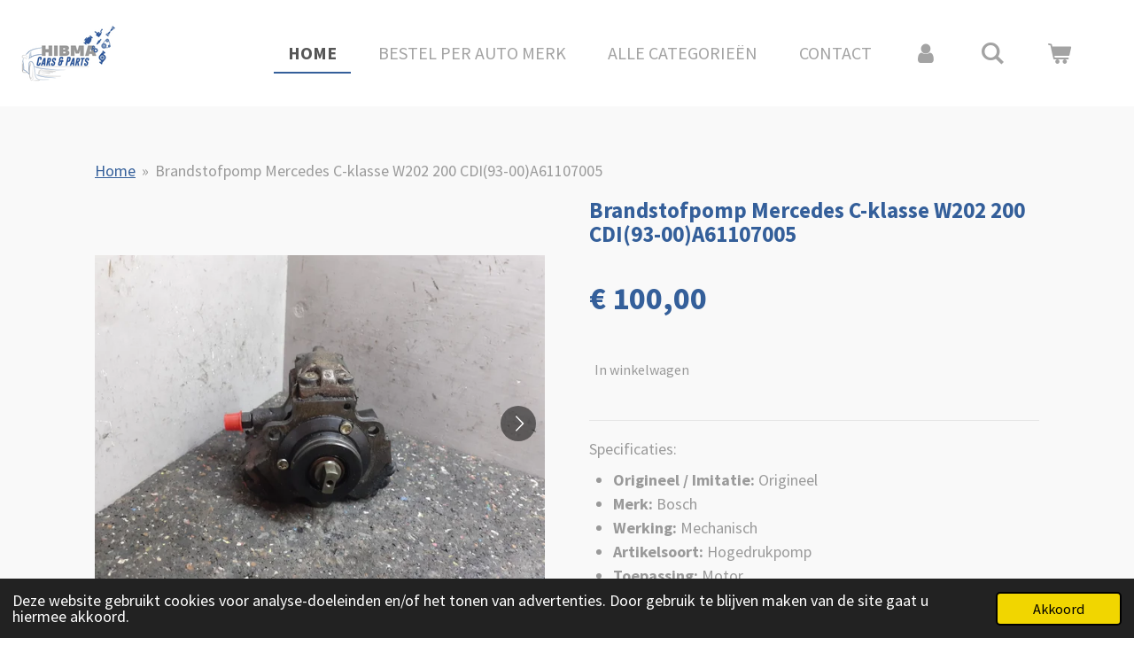

--- FILE ---
content_type: text/html; charset=UTF-8
request_url: https://www.hibmacarsenparts.nl/product/2818447/brandstofpomp-mercedes-c-klasse-w202-200-cdi-93-00-a61107005
body_size: 13492
content:
<!DOCTYPE html>
<html lang="nl">
    <head>
        <meta http-equiv="Content-Type" content="text/html; charset=utf-8">
        <meta name="viewport" content="width=device-width, initial-scale=1.0, maximum-scale=5.0">
        <meta http-equiv="X-UA-Compatible" content="IE=edge">
        <link rel="canonical" href="https://www.hibmacarsenparts.nl/product/2818447/brandstofpomp-mercedes-c-klasse-w202-200-cdi-93-00-a61107005">
        <link rel="sitemap" type="application/xml" href="https://www.hibmacarsenparts.nl/sitemap.xml">
        <meta property="og:title" content="Brandstofpomp Mercedes C-klasse W202 200 CDI(93-00)A61107005">
        <meta property="og:url" content="https://www.hibmacarsenparts.nl/product/2818447/brandstofpomp-mercedes-c-klasse-w202-200-cdi-93-00-a61107005">
        <base href="https://www.hibmacarsenparts.nl/">
        <meta name="description" property="og:description" content="Specificaties:Origineel / Imitatie: Origineel
Merk: Bosch
Werking: Mechanisch
Artikelsoort: Hogedrukpomp
Toepassing: Motor
Eigen identificatienummer: V71
Classificatiecode: A2
Brandstof: Diesel


Onderdeelnummer:
A61107005
0445010008

Dit onderdeel is o.a. geschikt voor:Mercedes A-klasse W168 • (&#039;97-&#039;04)
">
                <script nonce="e26d4deafa04150032a7538e88e0305c">
            
            window.JOUWWEB = window.JOUWWEB || {};
            window.JOUWWEB.application = window.JOUWWEB.application || {};
            window.JOUWWEB.application = {"backends":[{"domain":"jouwweb.nl","freeDomain":"jouwweb.site"},{"domain":"webador.com","freeDomain":"webadorsite.com"},{"domain":"webador.de","freeDomain":"webadorsite.com"},{"domain":"webador.fr","freeDomain":"webadorsite.com"},{"domain":"webador.es","freeDomain":"webadorsite.com"},{"domain":"webador.it","freeDomain":"webadorsite.com"},{"domain":"jouwweb.be","freeDomain":"jouwweb.site"},{"domain":"webador.ie","freeDomain":"webadorsite.com"},{"domain":"webador.co.uk","freeDomain":"webadorsite.com"},{"domain":"webador.at","freeDomain":"webadorsite.com"},{"domain":"webador.be","freeDomain":"webadorsite.com"},{"domain":"webador.ch","freeDomain":"webadorsite.com"},{"domain":"webador.ch","freeDomain":"webadorsite.com"},{"domain":"webador.mx","freeDomain":"webadorsite.com"},{"domain":"webador.com","freeDomain":"webadorsite.com"},{"domain":"webador.dk","freeDomain":"webadorsite.com"},{"domain":"webador.se","freeDomain":"webadorsite.com"},{"domain":"webador.no","freeDomain":"webadorsite.com"},{"domain":"webador.fi","freeDomain":"webadorsite.com"},{"domain":"webador.ca","freeDomain":"webadorsite.com"},{"domain":"webador.ca","freeDomain":"webadorsite.com"},{"domain":"webador.pl","freeDomain":"webadorsite.com"},{"domain":"webador.com.au","freeDomain":"webadorsite.com"},{"domain":"webador.nz","freeDomain":"webadorsite.com"}],"editorLocale":"nl-NL","editorTimezone":"Europe\/Amsterdam","editorLanguage":"nl","analytics4TrackingId":"G-E6PZPGE4QM","analyticsDimensions":[],"backendDomain":"www.jouwweb.nl","backendShortDomain":"jouwweb.nl","backendKey":"jouwweb-nl","freeWebsiteDomain":"jouwweb.site","noSsl":false,"build":{"reference":"ad6f713"},"linkHostnames":["www.jouwweb.nl","www.webador.com","www.webador.de","www.webador.fr","www.webador.es","www.webador.it","www.jouwweb.be","www.webador.ie","www.webador.co.uk","www.webador.at","www.webador.be","www.webador.ch","fr.webador.ch","www.webador.mx","es.webador.com","www.webador.dk","www.webador.se","www.webador.no","www.webador.fi","www.webador.ca","fr.webador.ca","www.webador.pl","www.webador.com.au","www.webador.nz"],"assetsUrl":"https:\/\/assets.jwwb.nl","loginUrl":"https:\/\/www.jouwweb.nl\/inloggen","publishUrl":"https:\/\/www.jouwweb.nl\/v2\/website\/1575089\/publish-proxy","adminUserOrIp":false,"pricing":{"plans":{"lite":{"amount":"700","currency":"EUR"},"pro":{"amount":"1200","currency":"EUR"},"business":{"amount":"2400","currency":"EUR"}},"yearlyDiscount":{"price":{"amount":"4800","currency":"EUR"},"ratio":0.17,"percent":"17%","discountPrice":{"amount":"4800","currency":"EUR"},"termPricePerMonth":{"amount":"2400","currency":"EUR"},"termPricePerYear":{"amount":"24000","currency":"EUR"}}},"hcUrl":{"add-product-variants":"https:\/\/help.jouwweb.nl\/hc\/nl\/articles\/28594307773201","basic-vs-advanced-shipping":"https:\/\/help.jouwweb.nl\/hc\/nl\/articles\/28594268794257","html-in-head":"https:\/\/help.jouwweb.nl\/hc\/nl\/articles\/28594336422545","link-domain-name":"https:\/\/help.jouwweb.nl\/hc\/nl\/articles\/28594325307409","optimize-for-mobile":"https:\/\/help.jouwweb.nl\/hc\/nl\/articles\/28594312927121","seo":"https:\/\/help.jouwweb.nl\/hc\/nl\/sections\/28507243966737","transfer-domain-name":"https:\/\/help.jouwweb.nl\/hc\/nl\/articles\/28594325232657","website-not-secure":"https:\/\/help.jouwweb.nl\/hc\/nl\/articles\/28594252935825"}};
            window.JOUWWEB.brand = {"type":"jouwweb","name":"JouwWeb","domain":"JouwWeb.nl","supportEmail":"support@jouwweb.nl"};
                    
                window.JOUWWEB = window.JOUWWEB || {};
                window.JOUWWEB.websiteRendering = {"locale":"nl-NL","timezone":"Europe\/Amsterdam","routes":{"api\/upload\/product-field":"\/_api\/upload\/product-field","checkout\/cart":"\/winkelwagen","payment":"\/bestelling-afronden\/:publicOrderId","payment\/forward":"\/bestelling-afronden\/:publicOrderId\/forward","public-order":"\/bestelling\/:publicOrderId","checkout\/authorize":"\/winkelwagen\/authorize\/:gateway","wishlist":"\/verlanglijst"}};
                                                    window.JOUWWEB.website = {"id":1575089,"locale":"nl-NL","enabled":true,"title":"Hibma Cars en Parts","hasTitle":true,"roleOfLoggedInUser":null,"ownerLocale":"nl-NL","plan":"business","freeWebsiteDomain":"jouwweb.site","backendKey":"jouwweb-nl","currency":"EUR","defaultLocale":"nl-NL","url":"https:\/\/www.hibmacarsenparts.nl\/","homepageSegmentId":5907520,"category":"webshop","isOffline":false,"isPublished":true,"locales":["nl-NL"],"allowed":{"ads":false,"credits":true,"externalLinks":true,"slideshow":true,"customDefaultSlideshow":true,"hostedAlbums":true,"moderators":true,"mailboxQuota":10,"statisticsVisitors":true,"statisticsDetailed":true,"statisticsMonths":-1,"favicon":true,"password":true,"freeDomains":0,"freeMailAccounts":1,"canUseLanguages":false,"fileUpload":true,"legacyFontSize":false,"webshop":true,"products":-1,"imageText":false,"search":true,"audioUpload":true,"videoUpload":5000,"allowDangerousForms":false,"allowHtmlCode":true,"mobileBar":true,"sidebar":true,"poll":false,"allowCustomForms":true,"allowBusinessListing":true,"allowCustomAnalytics":true,"allowAccountingLink":true,"digitalProducts":true,"sitemapElement":true},"mobileBar":{"enabled":true,"theme":"accent","email":{"active":true,"value":"das.auto@live.nl"},"location":{"active":true,"value":"Kalkh\u00faswei 14, 9295 KN Westergeest, Nederland"},"phone":{"active":false},"whatsapp":{"active":true,"value":"+31634528414"},"social":{"active":true,"network":"facebook","value":"HIBMA-Cars-Parts-2289303234449319"}},"webshop":{"enabled":true,"currency":"EUR","taxEnabled":false,"taxInclusive":true,"vatDisclaimerVisible":false,"orderNotice":"<p>Indien je speciale wensen hebt kun je deze doorgeven via het Opmerkingen-veld in de laatste stap.<br \/>\r\n<br \/>\r\nBestel je vanuit en naar Belgi\u00eb of Duitsland? Houd er rekening mee dat er extra geld in rekening kan  worden gebracht.\u00a0<br \/>\r\n<br \/>\r\nIf you have special wishes, you can pass them on via the comments field (opmerkingen) in the last step.<br \/>\r\n<br \/>\r\nDo you order from Portugal, Belgium or Germany? We may charge additional costs for shipping<br \/>\r\n<br \/>\r\nNederland: 1 - 10 kg \u20ac8,50 | 10 - 23 kg \u20ac15,-<br \/>\r\n<br \/>\r\nPortugal, Duitsland &amp; Belgi\u00eb: 1-2 kg \u20ac9,30 | 2-5 kg | \u20ac19,50 | 5-10 kg \u20ac25,- | 10-20 kg \u20ac34,- | 20 - 23 kg \u20ac45,-<\/p>","orderConfirmation":"<p>Hartelijk bedankt voor je bestelling! Je ontvangt zo spoedig mogelijk bericht van ons over de afhandeling van je bestelling.<br \/>\r\n<br \/>\r\nThank you for your order! You will receive a message from us as soon as possible about the processing of your order.<\/p>","freeShipping":false,"freeShippingAmount":"0.00","shippingDisclaimerVisible":false,"pickupAllowed":true,"couponAllowed":false,"detailsPageAvailable":true,"socialMediaVisible":true,"termsPage":5928120,"termsPageUrl":"\/contact\/algemene-voorwaarden","extraTerms":null,"pricingVisible":true,"orderButtonVisible":true,"shippingAdvanced":true,"shippingAdvancedBackEnd":true,"soldOutVisible":false,"backInStockNotificationEnabled":false,"canAddProducts":true,"nextOrderNumber":1072,"allowedServicePoints":[],"sendcloudConfigured":true,"sendcloudFallbackPublicKey":"a3d50033a59b4a598f1d7ce7e72aafdf","taxExemptionAllowed":true,"invoiceComment":null,"emptyCartVisible":true,"minimumOrderPrice":null,"productNumbersEnabled":false,"wishlistEnabled":false,"hideTaxOnCart":false},"isTreatedAsWebshop":true};                            window.JOUWWEB.cart = {"products":[],"coupon":null,"shippingCountryCode":null,"shippingChoice":null,"breakdown":[]};                            window.JOUWWEB.scripts = ["website-rendering\/webshop"];                        window.parent.JOUWWEB.colorPalette = window.JOUWWEB.colorPalette;
        </script>
                <title>Brandstofpomp Mercedes C-klasse W202 200 CDI(93-00)A61107005</title>
                                            <link href="https://primary.jwwb.nl/public/g/l/k/temp-ajeocwfiuilccjcuywbe/touch-icon-iphone.png?bust=1597129445" rel="apple-touch-icon" sizes="60x60">                                                <link href="https://primary.jwwb.nl/public/g/l/k/temp-ajeocwfiuilccjcuywbe/touch-icon-ipad.png?bust=1597129445" rel="apple-touch-icon" sizes="76x76">                                                <link href="https://primary.jwwb.nl/public/g/l/k/temp-ajeocwfiuilccjcuywbe/touch-icon-iphone-retina.png?bust=1597129445" rel="apple-touch-icon" sizes="120x120">                                                <link href="https://primary.jwwb.nl/public/g/l/k/temp-ajeocwfiuilccjcuywbe/touch-icon-ipad-retina.png?bust=1597129445" rel="apple-touch-icon" sizes="152x152">                                                <link href="https://primary.jwwb.nl/public/g/l/k/temp-ajeocwfiuilccjcuywbe/favicon.png?bust=1597129445" rel="shortcut icon">                                                <link href="https://primary.jwwb.nl/public/g/l/k/temp-ajeocwfiuilccjcuywbe/favicon.png?bust=1597129445" rel="icon">                                        <meta property="og:image" content="https&#x3A;&#x2F;&#x2F;primary.jwwb.nl&#x2F;public&#x2F;g&#x2F;l&#x2F;k&#x2F;temp-ajeocwfiuilccjcuywbe&#x2F;hoyyxn&#x2F;Brandstofpomp1-3.jpg&#x3F;enable-io&#x3D;true&amp;enable&#x3D;upscale&amp;fit&#x3D;bounds&amp;width&#x3D;1200">
                    <meta property="og:image" content="https&#x3A;&#x2F;&#x2F;primary.jwwb.nl&#x2F;public&#x2F;g&#x2F;l&#x2F;k&#x2F;temp-ajeocwfiuilccjcuywbe&#x2F;a2atis&#x2F;Brandstofpomp2-3.jpg&#x3F;enable-io&#x3D;true&amp;enable&#x3D;upscale&amp;fit&#x3D;bounds&amp;width&#x3D;1200">
                    <meta property="og:image" content="https&#x3A;&#x2F;&#x2F;primary.jwwb.nl&#x2F;public&#x2F;g&#x2F;l&#x2F;k&#x2F;temp-ajeocwfiuilccjcuywbe&#x2F;x4s8sz&#x2F;Brandstofpomp3.jpg&#x3F;enable-io&#x3D;true&amp;enable&#x3D;upscale&amp;fit&#x3D;bounds&amp;width&#x3D;1200">
                    <meta property="og:image" content="https&#x3A;&#x2F;&#x2F;primary.jwwb.nl&#x2F;public&#x2F;g&#x2F;l&#x2F;k&#x2F;temp-ajeocwfiuilccjcuywbe&#x2F;yc51zv&#x2F;nietgoed-300x202.png">
                                    <meta name="twitter:card" content="summary_large_image">
                        <meta property="twitter:image" content="https&#x3A;&#x2F;&#x2F;primary.jwwb.nl&#x2F;public&#x2F;g&#x2F;l&#x2F;k&#x2F;temp-ajeocwfiuilccjcuywbe&#x2F;hoyyxn&#x2F;Brandstofpomp1-3.jpg&#x3F;enable-io&#x3D;true&amp;enable&#x3D;upscale&amp;fit&#x3D;bounds&amp;width&#x3D;1200">
                                                    <script src="https://www.google.com/recaptcha/enterprise.js?hl=nl&amp;render=explicit" nonce="e26d4deafa04150032a7538e88e0305c" data-turbo-track="reload"></script>
<script src="https://plausible.io/js/script.manual.js" nonce="e26d4deafa04150032a7538e88e0305c" data-turbo-track="reload" defer data-domain="shard14.jouwweb.nl"></script>
<link rel="stylesheet" type="text/css" href="https://gfonts.jwwb.nl/css?display=fallback&amp;family=Source+Sans+Pro%3A400%2C700%2C400italic%2C700italic" nonce="e26d4deafa04150032a7538e88e0305c" data-turbo-track="dynamic">
<script src="https://assets.jwwb.nl/assets/build/website-rendering/nl-NL.js?bust=af8dcdef13a1895089e9" nonce="e26d4deafa04150032a7538e88e0305c" data-turbo-track="reload" defer></script>
<script src="https://assets.jwwb.nl/assets/website-rendering/runtime.d9e65c74d3b5e295ad0f.js?bust=5de238b33c4b1a20f3c0" nonce="e26d4deafa04150032a7538e88e0305c" data-turbo-track="reload" defer></script>
<script src="https://assets.jwwb.nl/assets/website-rendering/103.3d75ec3708e54af67f50.js?bust=cb0aa3c978e146edbd0d" nonce="e26d4deafa04150032a7538e88e0305c" data-turbo-track="reload" defer></script>
<script src="https://assets.jwwb.nl/assets/website-rendering/main.5652a47411ca8823cae9.js?bust=49bbf820c57bf6263652" nonce="e26d4deafa04150032a7538e88e0305c" data-turbo-track="reload" defer></script>
<link rel="preload" href="https://assets.jwwb.nl/assets/website-rendering/styles.e3fbacb39e54ae23f98d.css?bust=0288a9a53dd3ec3062c5" as="style">
<link rel="preload" href="https://assets.jwwb.nl/assets/website-rendering/fonts/icons-website-rendering/font/website-rendering.woff2?bust=bd2797014f9452dadc8e" as="font" crossorigin>
<link rel="preconnect" href="https://gfonts.jwwb.nl">
<link rel="stylesheet" type="text/css" href="https://assets.jwwb.nl/assets/website-rendering/styles.e3fbacb39e54ae23f98d.css?bust=0288a9a53dd3ec3062c5" nonce="e26d4deafa04150032a7538e88e0305c" data-turbo-track="dynamic">
<link rel="preconnect" href="https://assets.jwwb.nl">
<link rel="stylesheet" type="text/css" href="https://primary.jwwb.nl/public/g/l/k/temp-ajeocwfiuilccjcuywbe/style.css?bust=1767908094" nonce="e26d4deafa04150032a7538e88e0305c" data-turbo-track="dynamic">    </head>
    <body
        id="top"
        class="jw-is-no-slideshow jw-header-is-image jw-is-segment-product jw-is-frontend jw-is-no-sidebar jw-is-no-messagebar jw-is-no-touch-device jw-is-no-mobile"
                                    data-jouwweb-page="2818447"
                                                data-jouwweb-segment-id="2818447"
                                                data-jouwweb-segment-type="product"
                                                data-template-threshold="960"
                                                data-template-name="business-banner"
                            itemscope
        itemtype="https://schema.org/Product"
    >
                                    <meta itemprop="url" content="https://www.hibmacarsenparts.nl/product/2818447/brandstofpomp-mercedes-c-klasse-w202-200-cdi-93-00-a61107005">
        <div class="jw-background"></div>
        <div class="jw-body">
            <div class="jw-mobile-menu jw-mobile-is-logo js-mobile-menu">
            <button
            type="button"
            class="jw-mobile-menu__button jw-mobile-toggle"
            aria-label="Open / sluit menu"
        >
            <span class="jw-icon-burger"></span>
        </button>
        <div class="jw-mobile-header jw-mobile-header--image">
        <a            class="jw-mobile-header-content"
                            href="/"
                        >
                            <img class="jw-mobile-logo jw-mobile-logo--square" src="https://primary.jwwb.nl/public/g/l/k/temp-ajeocwfiuilccjcuywbe/t9xl63/image.png?enable-io=true&amp;enable=upscale&amp;height=70" srcset="https://primary.jwwb.nl/public/g/l/k/temp-ajeocwfiuilccjcuywbe/t9xl63/image.png?enable-io=true&amp;enable=upscale&amp;height=70 1x, https://primary.jwwb.nl/public/g/l/k/temp-ajeocwfiuilccjcuywbe/t9xl63/image.png?enable-io=true&amp;enable=upscale&amp;height=140&amp;quality=70 2x" alt="Hibma Cars en Parts" title="Hibma Cars en Parts">                                </a>
    </div>

        <a
        href="/winkelwagen"
        class="jw-mobile-menu__button jw-mobile-header-cart">
        <span class="jw-icon-badge-wrapper">
            <span class="website-rendering-icon-basket"></span>
            <span class="jw-icon-badge hidden"></span>
        </span>
    </a>
    
    </div>
    <div class="jw-mobile-menu-search jw-mobile-menu-search--hidden">
        <form
            action="/zoeken"
            method="get"
            class="jw-mobile-menu-search__box"
        >
            <input
                type="text"
                name="q"
                value=""
                placeholder="Zoeken..."
                class="jw-mobile-menu-search__input"
            >
            <button type="submit" class="jw-btn jw-btn--style-flat jw-mobile-menu-search__button">
                <span class="website-rendering-icon-search"></span>
            </button>
            <button type="button" class="jw-btn jw-btn--style-flat jw-mobile-menu-search__button js-cancel-search">
                <span class="website-rendering-icon-cancel"></span>
            </button>
        </form>
    </div>
            <script nonce="e26d4deafa04150032a7538e88e0305c">
    JOUWWEB.templateConfig = {
        header: {
            mobileSelector: '.jw-mobile-menu',
            updatePusher: function (headerHeight, state) {
                $('.jw-menu-clone').css('top', headerHeight);
            },
        },
    };
</script>
<header class="header-wrap js-topbar-content-container">
    <div class="header">
        <div class="jw-header-logo">
            <div
    id="jw-header-image-container"
    class="jw-header jw-header-image jw-header-image-toggle"
    style="flex-basis: 113px; max-width: 113px; flex-shrink: 1;"
>
            <a href="/">
        <img id="jw-header-image" data-image-id="29350735" srcset="https://primary.jwwb.nl/public/g/l/k/temp-ajeocwfiuilccjcuywbe/t9xl63/image.png?enable-io=true&amp;width=113 113w, https://primary.jwwb.nl/public/g/l/k/temp-ajeocwfiuilccjcuywbe/t9xl63/image.png?enable-io=true&amp;width=226 226w" class="jw-header-image" title="Hibma Cars en Parts" style="max-height: 80px;" sizes="113px" width="113" height="80" intrinsicsize="113.00 x 80.00" alt="Hibma Cars en Parts">                </a>
    </div>
        <div
    class="jw-header jw-header-title-container jw-header-text jw-header-text-toggle"
    data-stylable="true"
>
    <a        id="jw-header-title"
        class="jw-header-title"
                    href="/"
            >
        Hibma Cars en Parts    </a>
</div>
</div>
    </div>
    <nav class="menu jw-menu-copy">
        <ul
    id="jw-menu"
    class="jw-menu jw-menu-horizontal"
            >
            <li
    class="jw-menu-item jw-menu-is-active"
>
        <a        class="jw-menu-link js-active-menu-item"
        href="/"                                            data-page-link-id="5907520"
                            >
                <span class="">
            Home        </span>
            </a>
                </li>
            <li
    class="jw-menu-item"
>
        <a        class="jw-menu-link"
        href="/bestel-per-auto-merk-1"                                            data-page-link-id="7464261"
                            >
                <span class="">
            Bestel per auto merk        </span>
            </a>
                </li>
            <li
    class="jw-menu-item"
>
        <a        class="jw-menu-link"
        href="/alle-categorieen-1"                                            data-page-link-id="7716352"
                            >
                <span class="">
            Alle categorieën        </span>
            </a>
                </li>
            <li
    class="jw-menu-item"
>
        <a        class="jw-menu-link"
        href="/contact"                                            data-page-link-id="5928118"
                            >
                <span class="">
            Contact        </span>
            </a>
                </li>
            <li
    class="jw-menu-item"
>
        <a        class="jw-menu-link jw-menu-link--icon"
        href="/account"                                                            title="Account"
            >
                                <span class="website-rendering-icon-user"></span>
                            <span class="hidden-desktop-horizontal-menu">
            Account        </span>
            </a>
                </li>
            <li
    class="jw-menu-item jw-menu-search-item"
>
        <button        class="jw-menu-link jw-menu-link--icon jw-text-button"
                                                                    title="Zoeken"
            >
                                <span class="website-rendering-icon-search"></span>
                            <span class="hidden-desktop-horizontal-menu">
            Zoeken        </span>
            </button>
                
            <div class="jw-popover-container jw-popover-container--inline is-hidden">
                <div class="jw-popover-backdrop"></div>
                <div class="jw-popover">
                    <div class="jw-popover__arrow"></div>
                    <div class="jw-popover__content jw-section-white">
                        <form  class="jw-search" action="/zoeken" method="get">
                            
                            <input class="jw-search__input" type="text" name="q" value="" placeholder="Zoeken..." >
                            <button class="jw-search__submit" type="submit">
                                <span class="website-rendering-icon-search"></span>
                            </button>
                        </form>
                    </div>
                </div>
            </div>
                        </li>
            <li
    class="jw-menu-item js-menu-cart-item "
>
        <a        class="jw-menu-link jw-menu-link--icon"
        href="/winkelwagen"                                                            title="Winkelwagen"
            >
                                    <span class="jw-icon-badge-wrapper">
                        <span class="website-rendering-icon-basket"></span>
                                            <span class="jw-icon-badge hidden">
                    0                </span>
                            <span class="hidden-desktop-horizontal-menu">
            Winkelwagen        </span>
            </a>
                </li>
    
    </ul>

    <script nonce="e26d4deafa04150032a7538e88e0305c" id="jw-mobile-menu-template" type="text/template">
        <ul id="jw-menu" class="jw-menu jw-menu-horizontal jw-menu-spacing--mobile-bar">
                            <li
    class="jw-menu-item jw-menu-search-item"
>
                
                 <li class="jw-menu-item jw-mobile-menu-search-item">
                    <form class="jw-search" action="/zoeken" method="get">
                        <input class="jw-search__input" type="text" name="q" value="" placeholder="Zoeken...">
                        <button class="jw-search__submit" type="submit">
                            <span class="website-rendering-icon-search"></span>
                        </button>
                    </form>
                </li>
                        </li>
                            <li
    class="jw-menu-item jw-menu-is-active"
>
        <a        class="jw-menu-link js-active-menu-item"
        href="/"                                            data-page-link-id="5907520"
                            >
                <span class="">
            Home        </span>
            </a>
                </li>
                            <li
    class="jw-menu-item"
>
        <a        class="jw-menu-link"
        href="/bestel-per-auto-merk-1"                                            data-page-link-id="7464261"
                            >
                <span class="">
            Bestel per auto merk        </span>
            </a>
                </li>
                            <li
    class="jw-menu-item"
>
        <a        class="jw-menu-link"
        href="/alle-categorieen-1"                                            data-page-link-id="7716352"
                            >
                <span class="">
            Alle categorieën        </span>
            </a>
                </li>
                            <li
    class="jw-menu-item"
>
        <a        class="jw-menu-link"
        href="/contact"                                            data-page-link-id="5928118"
                            >
                <span class="">
            Contact        </span>
            </a>
                </li>
                            <li
    class="jw-menu-item"
>
        <a        class="jw-menu-link jw-menu-link--icon"
        href="/account"                                                            title="Account"
            >
                                <span class="website-rendering-icon-user"></span>
                            <span class="hidden-desktop-horizontal-menu">
            Account        </span>
            </a>
                </li>
            
                    </ul>
    </script>
    </nav>
</header>
<div class="main-content">
    
<main class="block-content">
    <div data-section-name="content" class="jw-section jw-section-content jw-responsive">
        <div class="jw-strip jw-strip--default jw-strip--style-color jw-strip--primary jw-strip--color-default jw-strip--padding-start"><div class="jw-strip__content-container"><div class="jw-strip__content jw-responsive">    
                        <nav class="jw-breadcrumbs" aria-label="Kruimelpad"><ol><li><a href="/" class="jw-breadcrumbs__link">Home</a></li><li><span class="jw-breadcrumbs__separator" aria-hidden="true">&raquo;</span><a href="/product/2818447/brandstofpomp-mercedes-c-klasse-w202-200-cdi-93-00-a61107005" class="jw-breadcrumbs__link jw-breadcrumbs__link--current" aria-current="page">Brandstofpomp Mercedes C-klasse W202 200 CDI(93-00)A61107005</a></li></ol></nav>    <div
        class="product-page js-product-container"
        data-webshop-product="&#x7B;&quot;id&quot;&#x3A;2818447,&quot;title&quot;&#x3A;&quot;Brandstofpomp&#x20;Mercedes&#x20;C-klasse&#x20;W202&#x20;200&#x20;CDI&#x28;93-00&#x29;A61107005&quot;,&quot;url&quot;&#x3A;&quot;&#x5C;&#x2F;product&#x5C;&#x2F;2818447&#x5C;&#x2F;brandstofpomp-mercedes-c-klasse-w202-200-cdi-93-00-a61107005&quot;,&quot;variants&quot;&#x3A;&#x5B;&#x7B;&quot;id&quot;&#x3A;9526022,&quot;stock&quot;&#x3A;1,&quot;limited&quot;&#x3A;true,&quot;propertyValueIds&quot;&#x3A;&#x5B;&#x5D;&#x7D;&#x5D;,&quot;image&quot;&#x3A;&#x7B;&quot;id&quot;&#x3A;33570388,&quot;url&quot;&#x3A;&quot;https&#x3A;&#x5C;&#x2F;&#x5C;&#x2F;primary.jwwb.nl&#x5C;&#x2F;public&#x5C;&#x2F;g&#x5C;&#x2F;l&#x5C;&#x2F;k&#x5C;&#x2F;temp-ajeocwfiuilccjcuywbe&#x5C;&#x2F;Brandstofpomp1-3.jpg&quot;,&quot;width&quot;&#x3A;800,&quot;height&quot;&#x3A;600&#x7D;&#x7D;"
        data-is-detail-view="1"
    >
                <div class="product-page__top">
            <h1 class="product-page__heading" itemprop="name">
                Brandstofpomp Mercedes C-klasse W202 200 CDI(93-00)A61107005            </h1>
                                </div>
                                <div class="product-page__image-container">
                <div
                    class="image-gallery"
                    role="group"
                    aria-roledescription="carousel"
                    aria-label="Productafbeeldingen"
                >
                    <div class="image-gallery__main">
                        <div
                            class="image-gallery__slides"
                            aria-live="polite"
                            aria-atomic="false"
                        >
                                                                                            <div
                                    class="image-gallery__slide-container"
                                    role="group"
                                    aria-roledescription="slide"
                                    aria-hidden="false"
                                    aria-label="1 van 3"
                                >
                                    <a
                                        class="image-gallery__slide-item"
                                        href="https://primary.jwwb.nl/public/g/l/k/temp-ajeocwfiuilccjcuywbe/hoyyxn/Brandstofpomp1-3.jpg"
                                        data-width="1920"
                                        data-height="1440"
                                        data-image-id="33570388"
                                        tabindex="0"
                                    >
                                        <div class="image-gallery__slide-image">
                                            <img
                                                                                                    itemprop="image"
                                                    alt="Brandstofpomp&#x20;Mercedes&#x20;C-klasse&#x20;W202&#x20;200&#x20;CDI&#x28;93-00&#x29;A61107005"
                                                                                                src="https://primary.jwwb.nl/public/g/l/k/temp-ajeocwfiuilccjcuywbe/Brandstofpomp1-3.jpg?enable-io=true&enable=upscale&width=600"
                                                srcset="https://primary.jwwb.nl/public/g/l/k/temp-ajeocwfiuilccjcuywbe/hoyyxn/Brandstofpomp1-3.jpg?enable-io=true&width=600 600w"
                                                sizes="(min-width: 960px) 50vw, 100vw"
                                                width="1920"
                                                height="1440"
                                            >
                                        </div>
                                    </a>
                                </div>
                                                                                            <div
                                    class="image-gallery__slide-container"
                                    role="group"
                                    aria-roledescription="slide"
                                    aria-hidden="true"
                                    aria-label="2 van 3"
                                >
                                    <a
                                        class="image-gallery__slide-item"
                                        href="https://primary.jwwb.nl/public/g/l/k/temp-ajeocwfiuilccjcuywbe/a2atis/Brandstofpomp2-3.jpg"
                                        data-width="1920"
                                        data-height="1440"
                                        data-image-id="33570392"
                                        tabindex="-1"
                                    >
                                        <div class="image-gallery__slide-image">
                                            <img
                                                                                                    alt=""
                                                                                                src="https://primary.jwwb.nl/public/g/l/k/temp-ajeocwfiuilccjcuywbe/Brandstofpomp2-3.jpg?enable-io=true&enable=upscale&width=600"
                                                srcset="https://primary.jwwb.nl/public/g/l/k/temp-ajeocwfiuilccjcuywbe/a2atis/Brandstofpomp2-3.jpg?enable-io=true&width=600 600w"
                                                sizes="(min-width: 960px) 50vw, 100vw"
                                                width="1920"
                                                height="1440"
                                            >
                                        </div>
                                    </a>
                                </div>
                                                                                            <div
                                    class="image-gallery__slide-container"
                                    role="group"
                                    aria-roledescription="slide"
                                    aria-hidden="true"
                                    aria-label="3 van 3"
                                >
                                    <a
                                        class="image-gallery__slide-item"
                                        href="https://primary.jwwb.nl/public/g/l/k/temp-ajeocwfiuilccjcuywbe/x4s8sz/Brandstofpomp3.jpg"
                                        data-width="1920"
                                        data-height="1440"
                                        data-image-id="33570400"
                                        tabindex="-1"
                                    >
                                        <div class="image-gallery__slide-image">
                                            <img
                                                                                                    alt=""
                                                                                                src="https://primary.jwwb.nl/public/g/l/k/temp-ajeocwfiuilccjcuywbe/Brandstofpomp3.jpg?enable-io=true&enable=upscale&width=600"
                                                srcset="https://primary.jwwb.nl/public/g/l/k/temp-ajeocwfiuilccjcuywbe/x4s8sz/Brandstofpomp3.jpg?enable-io=true&width=600 600w"
                                                sizes="(min-width: 960px) 50vw, 100vw"
                                                width="1920"
                                                height="1440"
                                            >
                                        </div>
                                    </a>
                                </div>
                                                    </div>
                        <div class="image-gallery__controls">
                            <button
                                type="button"
                                class="image-gallery__control image-gallery__control--prev image-gallery__control--disabled"
                                aria-label="Vorige afbeelding"
                            >
                                <span class="website-rendering-icon-left-open-big"></span>
                            </button>
                            <button
                                type="button"
                                class="image-gallery__control image-gallery__control--next"
                                aria-label="Volgende afbeelding"
                            >
                                <span class="website-rendering-icon-right-open-big"></span>
                            </button>
                        </div>
                    </div>
                                            <div
                            class="image-gallery__thumbnails"
                            role="group"
                            aria-label="Kies afbeelding om weer te geven."
                        >
                                                                                            <a
                                    class="image-gallery__thumbnail-item image-gallery__thumbnail-item--active"
                                    role="button"
                                    aria-disabled="true"
                                    aria-label="1 van 3"
                                    href="https://primary.jwwb.nl/public/g/l/k/temp-ajeocwfiuilccjcuywbe/hoyyxn/Brandstofpomp1-3.jpg"
                                    data-image-id="33570388"
                                >
                                    <div class="image-gallery__thumbnail-image">
                                        <img
                                            srcset="https://primary.jwwb.nl/public/g/l/k/temp-ajeocwfiuilccjcuywbe/Brandstofpomp1-3.jpg?enable-io=true&enable=upscale&fit=bounds&width=100&height=100 1x, https://primary.jwwb.nl/public/g/l/k/temp-ajeocwfiuilccjcuywbe/Brandstofpomp1-3.jpg?enable-io=true&enable=upscale&fit=bounds&width=200&height=200 2x"
                                            alt=""
                                            width="100"
                                            height="100"
                                        >
                                    </div>
                                </a>
                                                                                            <a
                                    class="image-gallery__thumbnail-item"
                                    role="button"
                                    aria-disabled="false"
                                    aria-label="2 van 3"
                                    href="https://primary.jwwb.nl/public/g/l/k/temp-ajeocwfiuilccjcuywbe/a2atis/Brandstofpomp2-3.jpg"
                                    data-image-id="33570392"
                                >
                                    <div class="image-gallery__thumbnail-image">
                                        <img
                                            srcset="https://primary.jwwb.nl/public/g/l/k/temp-ajeocwfiuilccjcuywbe/Brandstofpomp2-3.jpg?enable-io=true&enable=upscale&fit=bounds&width=100&height=100 1x, https://primary.jwwb.nl/public/g/l/k/temp-ajeocwfiuilccjcuywbe/Brandstofpomp2-3.jpg?enable-io=true&enable=upscale&fit=bounds&width=200&height=200 2x"
                                            alt=""
                                            width="100"
                                            height="100"
                                        >
                                    </div>
                                </a>
                                                                                            <a
                                    class="image-gallery__thumbnail-item"
                                    role="button"
                                    aria-disabled="false"
                                    aria-label="3 van 3"
                                    href="https://primary.jwwb.nl/public/g/l/k/temp-ajeocwfiuilccjcuywbe/x4s8sz/Brandstofpomp3.jpg"
                                    data-image-id="33570400"
                                >
                                    <div class="image-gallery__thumbnail-image">
                                        <img
                                            srcset="https://primary.jwwb.nl/public/g/l/k/temp-ajeocwfiuilccjcuywbe/Brandstofpomp3.jpg?enable-io=true&enable=upscale&fit=bounds&width=100&height=100 1x, https://primary.jwwb.nl/public/g/l/k/temp-ajeocwfiuilccjcuywbe/Brandstofpomp3.jpg?enable-io=true&enable=upscale&fit=bounds&width=200&height=200 2x"
                                            alt=""
                                            width="100"
                                            height="100"
                                        >
                                    </div>
                                </a>
                                                    </div>
                                    </div>
            </div>
                <div class="product-page__container">
            <div itemprop="offers" itemscope itemtype="https://schema.org/Offer">
                                <meta itemprop="availability" content="https://schema.org/InStock">
                                                        <meta itemprop="price" content="100.00">
                    <meta itemprop="priceCurrency" content="EUR">
                    <div class="product-page__price-container">
                        <div class="product__price js-product-container__price">
                            <span class="product__price__price">€ 100,00</span>
                        </div>
                        <div class="product__free-shipping-motivator js-product-container__free-shipping-motivator"></div>
                    </div>
                                                </div>
                                    <div class="product-page__button-container">
                                <button
    type="button"
    class="jw-btn product__add-to-cart js-product-container__button jw-btn--size-medium"
    title="In&#x20;winkelwagen"
        >
    <span>In winkelwagen</span>
</button>
                            </div>
            <div class="product-page__button-notice hidden js-product-container__button-notice"></div>
            
                            <div class="product-page__description" itemprop="description">
                                        <p>Specificaties:</p>
<ul>
<li><strong>Origineel / Imitatie:</strong><span>&nbsp;</span>Origineel</li>
<li><strong>Merk:</strong><span>&nbsp;</span>Bosch</li>
<li><strong>Werking:</strong><span>&nbsp;</span>Mechanisch</li>
<li><strong>Artikelsoort:</strong><span>&nbsp;</span>Hogedrukpomp</li>
<li><strong>Toepassing:</strong><span>&nbsp;</span>Motor</li>
<li><strong>Eigen identificatienummer:</strong><span>&nbsp;</span>V71</li>
<li><strong>Classificatiecode:</strong><span>&nbsp;</span>A2</li>
<li><strong>Brandstof:</strong><span>&nbsp;</span>Diesel</li>
</ul>
<p><em>Onderdeelnummer:<br />A61107005<br />0445010008<br /><br />Dit onderdeel is o.a. geschikt voor:<strong>Mercedes A-klasse W168 &bull; ('97-'04)</strong></em></p>                </div>
                                                    <div class="product-page__social">
                    <div
    id="jw-element-"
    data-jw-element-id=""
        class="jw-tree-node jw-element jw-social-share jw-node-is-first-child jw-node-is-last-child"
>
    <div class="jw-element-social-share" style="text-align: left">
    <div class="share-button-container share-button-container--buttons-mini share-button-container--align-left jw-element-content">
                                                                <a
                    class="share-button share-button--facebook jw-element-social-share-button jw-element-social-share-button-facebook "
                                            href=""
                        data-href-template="http://www.facebook.com/sharer/sharer.php?u=[url]"
                                                            rel="nofollow noopener noreferrer"
                    target="_blank"
                >
                    <span class="share-button__icon website-rendering-icon-facebook"></span>
                    <span class="share-button__label">Delen</span>
                </a>
                                                                            <a
                    class="share-button share-button--twitter jw-element-social-share-button jw-element-social-share-button-twitter "
                                            href=""
                        data-href-template="http://x.com/intent/post?text=[url]"
                                                            rel="nofollow noopener noreferrer"
                    target="_blank"
                >
                    <span class="share-button__icon website-rendering-icon-x-logo"></span>
                    <span class="share-button__label">Deel</span>
                </a>
                                                                            <a
                    class="share-button share-button--linkedin jw-element-social-share-button jw-element-social-share-button-linkedin "
                                            href=""
                        data-href-template="http://www.linkedin.com/shareArticle?mini=true&amp;url=[url]"
                                                            rel="nofollow noopener noreferrer"
                    target="_blank"
                >
                    <span class="share-button__icon website-rendering-icon-linkedin"></span>
                    <span class="share-button__label">Share</span>
                </a>
                                                                                        <a
                    class="share-button share-button--whatsapp jw-element-social-share-button jw-element-social-share-button-whatsapp  share-button--mobile-only"
                                            href=""
                        data-href-template="whatsapp://send?text=[url]"
                                                            rel="nofollow noopener noreferrer"
                    target="_blank"
                >
                    <span class="share-button__icon website-rendering-icon-whatsapp"></span>
                    <span class="share-button__label">Delen</span>
                </a>
                                    </div>
    </div>
</div>                </div>
                    </div>
    </div>

    </div></div></div>
<div class="product-page__content">
    <div
    id="jw-element-99108800"
    data-jw-element-id="99108800"
        class="jw-tree-node jw-element jw-strip-root jw-tree-container jw-node-is-first-child jw-node-is-last-child"
>
    <div
    id="jw-element-346395199"
    data-jw-element-id="346395199"
        class="jw-tree-node jw-element jw-strip jw-tree-container jw-tree-container--empty jw-strip--default jw-strip--style-color jw-strip--color-default jw-strip--padding-both jw-node-is-first-child jw-strip--primary jw-node-is-last-child"
>
    <div class="jw-strip__content-container"><div class="jw-strip__content jw-responsive"></div></div></div></div></div>
            </div>
</main>
    </div>
<footer class="block-footer">
    <div
        data-section-name="footer"
        class="jw-section jw-section-footer jw-responsive"
    >
                <div class="jw-strip jw-strip--default jw-strip--style-color jw-strip--primary jw-strip--color-default jw-strip--padding-both"><div class="jw-strip__content-container"><div class="jw-strip__content jw-responsive">            <div
    id="jw-element-88315995"
    data-jw-element-id="88315995"
        class="jw-tree-node jw-element jw-simple-root jw-tree-container jw-node-is-first-child jw-node-is-last-child"
>
    <div
    id="jw-element-88318644"
    data-jw-element-id="88318644"
        class="jw-tree-node jw-element jw-spacer jw-node-is-first-child"
>
    <div
    class="jw-element-spacer-container "
    style="height: 20px"
>
    </div>
</div><div
    id="jw-element-88315900"
    data-jw-element-id="88315900"
        class="jw-tree-node jw-element jw-columns jw-tree-container jw-tree-horizontal jw-columns--mode-flex"
>
    <div
    id="jw-element-88316145"
    data-jw-element-id="88316145"
            style="width: 50%"
        class="jw-tree-node jw-element jw-column jw-tree-container jw-node-is-first-child jw-responsive lt540 lt600 lt640 lt800"
>
    <div
    id="jw-element-88316238"
    data-jw-element-id="88316238"
        class="jw-tree-node jw-element jw-image-text jw-node-is-first-child"
>
    <div class="jw-element-imagetext-text">
            <h2 class="jw-heading-100">Vragen over een specifiek auto onderdeel? </h2>    </div>
</div><div
    id="jw-element-88332600"
    data-jw-element-id="88332600"
        class="jw-tree-node jw-element jw-spacer"
>
    <div
    class="jw-element-spacer-container "
    style="height: 10px"
>
    </div>
</div><div
    id="jw-element-88316146"
    data-jw-element-id="88316146"
        class="jw-tree-node jw-element jw-contact-form jw-node-is-last-child"
>
                <form method="POST" class="jw-form-container jw-form-horizontal">                                    
                <div class="jw-element-form-group"><label for="jwFormqGeDqS_dynamic-form-454621-1772319" class="jw-element-form-label">Naam *</label><div class="jw-element-form-content"><input type="text" name="dynamic-form-454621-1772319" required="required" id="jwFormqGeDqS_dynamic-form-454621-1772319" class="form-control&#x20;jw-element-form-input-text" value=""></div></div>                                                
                <div class="jw-element-form-group"><label for="jwFormPmTq6x_dynamic-form-454621-1772325" class="jw-element-form-label">06-nummer *</label><div class="jw-element-form-content"><input type="text" name="dynamic-form-454621-1772325" required="required" id="jwFormPmTq6x_dynamic-form-454621-1772325" class="form-control&#x20;jw-element-form-input-text" value=""></div></div>                                                
                <div class="jw-element-form-group"><label for="jwForm92YePY_dynamic-form-454621-1772320" class="jw-element-form-label">E-mailadres *</label><div class="jw-element-form-content"><input type="email" name="dynamic-form-454621-1772320" required="required" id="jwForm92YePY_dynamic-form-454621-1772320" class="form-control&#x20;jw-element-form-input-text" value=""></div></div>                                                
                <div class="jw-element-form-group"><label for="jwForm8BA6pu_dynamic-form-454621-1772321" class="jw-element-form-label">Bericht *</label><div class="jw-element-form-content"><textarea name="dynamic-form-454621-1772321" required="required" id="jwForm8BA6pu_dynamic-form-454621-1772321" class="form-control&#x20;jw-element-form-input-text"></textarea></div></div>                                    <div class="hidden"><label for="jwFormzG3JzV_captcha" class="jw-element-form-label">Laat dit veld leeg</label><div class="jw-element-form-content"><input type="text" name="captcha" id="jwFormzG3JzV_captcha" class="form-control&#x20;jw-element-form-input-text" value=""></div></div>        <input type="hidden" name="csrf_454621" id="jwFormgJuce3_csrf_454621" value="t4SpBg1VfFhzNj6h">                                        <input type="hidden" name="captcha-response" data-sitekey="6Lf2k5ApAAAAAHnwq8755XMiirIOTY2Cw_UdHdfa" data-action="CONTACT" id="jwFormnuwBc2_captcha-response" value="">        <div
            class="jw-element-form-group captcha-form-group hidden"
            data-jw-controller="website--form--lazy-captcha-group"        >
            <div class="jw-element-form-content">
                <div class="captcha-widget" data-jw-controller="common--form--captcha-checkbox" data-common--form--captcha-checkbox-action-value="CONTACT" data-common--form--captcha-checkbox-sitekey-value="6Lf2k5ApAAAAAHnwq8755XMiirIOTY2Cw_UdHdfa"></div>                            </div>
        </div>
            <div class="jw-element-form-group">
                                        <div class="jw-element-form-content">
                    <button
                        type="submit"
                        class="jw-btn jw-btn--size-small"
                        name="submit"
                    >
                        <span class="jw-btn-caption">Verzenden</span>
                    </button>
                </div>
                    </div>
    </form></div></div><div
    id="jw-element-88315913"
    data-jw-element-id="88315913"
            style="width: 50%"
        class="jw-tree-node jw-element jw-column jw-tree-container jw-node-is-last-child jw-responsive lt540 lt600 lt640 lt800"
>
    <div
    id="jw-element-88315871"
    data-jw-element-id="88315871"
        class="jw-tree-node jw-element jw-map jw-node-is-first-child jw-node-is-last-child"
>
        <div class="jw-map-wrapper jw-map--marker-accent">
        <div
            id="jw-map-88315871"
            class="jw-map-div"
            style="min-height: 300px;"
            data-lat="53.2893308"
            data-lng="6.0832808"
            data-zoom="13"
            data-controls="1"
            data-location="Kalkhúswei 14, 9295 KN Westergeest, Nederland"
            data-location-lat="53.2893308"
            data-location-lng="6.0832808"
            data-theme="leshine"
        ></div>
            </div>
</div></div></div><div
    id="jw-element-88329795"
    data-jw-element-id="88329795"
        class="jw-tree-node jw-element jw-spacer"
>
    <div
    class="jw-element-spacer-container "
    style="height: 25px"
>
    </div>
</div><div
    id="jw-element-88329138"
    data-jw-element-id="88329138"
        class="jw-tree-node jw-element jw-columns jw-tree-container jw-tree-horizontal jw-columns--mode-flex jw-node-is-last-child"
>
    <div
    id="jw-element-88331837"
    data-jw-element-id="88331837"
            style="width: 25%"
        class="jw-tree-node jw-element jw-column jw-tree-container jw-node-is-first-child jw-responsive lt300 lt400 lt480 lt540 lt600 lt640 lt800"
>
    <div
    id="jw-element-88329384"
    data-jw-element-id="88329384"
        class="jw-tree-node jw-element jw-image-text jw-node-is-first-child"
>
    <div class="jw-element-imagetext-text">
            <h2 class="jw-heading-100">Contact</h2>    </div>
</div><div
    id="jw-element-88329218"
    data-jw-element-id="88329218"
        class="jw-tree-node jw-element jw-image-text jw-node-is-last-child"
>
    <div class="jw-element-imagetext-text">
            <p>Haize Hibma<br />Kalkhuswei 14<br />9295 KN&nbsp;WESTERGEEST<br />T: 06-34528414<br />E: <a href="mailto:das.auto@live.nl">das.auto@live.nl</a></p>    </div>
</div></div><div
    id="jw-element-88329506"
    data-jw-element-id="88329506"
            style="width: 25%"
        class="jw-tree-node jw-element jw-column jw-tree-container jw-responsive lt300 lt400 lt480 lt540 lt600 lt640 lt800"
>
    <div
    id="jw-element-88329172"
    data-jw-element-id="88329172"
        class="jw-tree-node jw-element jw-image-text jw-node-is-first-child"
>
    <div class="jw-element-imagetext-text">
            <h2 class="jw-heading-100">HIBMA Cars &amp; Parts</h2>    </div>
</div><div
    id="jw-element-88329179"
    data-jw-element-id="88329179"
        class="jw-tree-node jw-element jw-image-text jw-node-is-last-child"
>
    <div class="jw-element-imagetext-text">
            <p>Bij <em>Haize</em> van HIBMA Cars en Parts ben je aan het juiste adres voor een breed assortiment aan goede kwaliteit tweedehands auto onderdelen, betaalbaar en een snelle service.</p>    </div>
</div></div><div
    id="jw-element-88329146"
    data-jw-element-id="88329146"
            style="width: 25%"
        class="jw-tree-node jw-element jw-column jw-tree-container jw-responsive lt300 lt400 lt480 lt540 lt600 lt640 lt800"
>
    <div
    id="jw-element-88329595"
    data-jw-element-id="88329595"
        class="jw-tree-node jw-element jw-image jw-node-is-first-child jw-node-is-last-child"
>
    <div
    class="jw-intent jw-element-image jw-element-content jw-element-image-is-left"
            style="width: 300px;"
    >
            
        
                <picture
            class="jw-element-image__image-wrapper jw-image-is-square jw-intrinsic"
            style="padding-top: 67.3333%;"
        >
                                            <img class="jw-element-image__image jw-intrinsic__item" style="--jw-element-image--pan-x: 0.5; --jw-element-image--pan-y: 0.5;" alt="" src="https://primary.jwwb.nl/public/g/l/k/temp-ajeocwfiuilccjcuywbe/nietgoed-300x202.png" srcset="https://primary.jwwb.nl/public/g/l/k/temp-ajeocwfiuilccjcuywbe/yc51zv/nietgoed-300x202.png?enable-io=true&amp;width=96 96w, https://primary.jwwb.nl/public/g/l/k/temp-ajeocwfiuilccjcuywbe/yc51zv/nietgoed-300x202.png?enable-io=true&amp;width=147 147w, https://primary.jwwb.nl/public/g/l/k/temp-ajeocwfiuilccjcuywbe/yc51zv/nietgoed-300x202.png?enable-io=true&amp;width=226 226w, https://primary.jwwb.nl/public/g/l/k/temp-ajeocwfiuilccjcuywbe/yc51zv/nietgoed-300x202.png?enable-io=true&amp;width=347 347w, https://primary.jwwb.nl/public/g/l/k/temp-ajeocwfiuilccjcuywbe/yc51zv/nietgoed-300x202.png?enable-io=true&amp;width=532 532w, https://primary.jwwb.nl/public/g/l/k/temp-ajeocwfiuilccjcuywbe/yc51zv/nietgoed-300x202.png?enable-io=true&amp;width=816 816w, https://primary.jwwb.nl/public/g/l/k/temp-ajeocwfiuilccjcuywbe/yc51zv/nietgoed-300x202.png?enable-io=true&amp;width=1252 1252w, https://primary.jwwb.nl/public/g/l/k/temp-ajeocwfiuilccjcuywbe/yc51zv/nietgoed-300x202.png?enable-io=true&amp;width=1920 1920w" sizes="auto, min(100vw, 1200px), 100vw" loading="lazy" width="300" height="202">                    </picture>

            </div>
</div></div><div
    id="jw-element-88329751"
    data-jw-element-id="88329751"
            style="width: 25%"
        class="jw-tree-node jw-element jw-column jw-tree-container jw-node-is-last-child jw-responsive lt300 lt400 lt480 lt540 lt600 lt640 lt800"
>
    <div
    id="jw-element-88332433"
    data-jw-element-id="88332433"
        class="jw-tree-node jw-element jw-image-text jw-node-is-first-child"
>
    <div class="jw-element-imagetext-text">
            <h2 class="jw-heading-100">Deel op social media</h2>    </div>
</div><div
    id="jw-element-88329760"
    data-jw-element-id="88329760"
        class="jw-tree-node jw-element jw-social-share"
>
    <div class="jw-element-social-share" style="text-align: left">
    <div class="share-button-container share-button-container--buttons-mini share-button-container--align-left jw-element-content">
                                                                <a
                    class="share-button share-button--facebook jw-element-social-share-button jw-element-social-share-button-facebook "
                                            href=""
                        data-href-template="http://www.facebook.com/sharer/sharer.php?u=[url]"
                                                            rel="nofollow noopener noreferrer"
                    target="_blank"
                >
                    <span class="share-button__icon website-rendering-icon-facebook"></span>
                    <span class="share-button__label">Delen</span>
                </a>
                                                                                                                <a
                    class="share-button share-button--whatsapp jw-element-social-share-button jw-element-social-share-button-whatsapp  share-button--mobile-only"
                                            href=""
                        data-href-template="whatsapp://send?text=[url]"
                                                            rel="nofollow noopener noreferrer"
                    target="_blank"
                >
                    <span class="share-button__icon website-rendering-icon-whatsapp"></span>
                    <span class="share-button__label">Delen</span>
                </a>
                                    </div>
    </div>
</div><div
    id="jw-element-88420077"
    data-jw-element-id="88420077"
        class="jw-tree-node jw-element jw-image-text"
>
    <div class="jw-element-imagetext-text">
            <p><a data-jwlink-type="page" data-jwlink-identifier="5928120" data-jwlink-title="Algemene voorwaarden" href="/contact/algemene-voorwaarden">Algemene voorwaarden</a></p>    </div>
</div><div
    id="jw-element-88420083"
    data-jw-element-id="88420083"
        class="jw-tree-node jw-element jw-image-text jw-node-is-last-child"
>
    <div class="jw-element-imagetext-text">
            <p><a data-jwlink-type="page" data-jwlink-identifier="5928122" data-jwlink-title="Privacybeleid" href="/contact/privacybeleid">Privacy beleid</a></p>    </div>
</div></div></div></div>                            <div class="jw-credits clear">
                    <div class="jw-credits-owner">
                        <div id="jw-footer-text">
                            <div class="jw-footer-text-content">
                                &copy; 2020 - 2026 Hibma Cars en Parts                            </div>
                        </div>
                    </div>
                    <div class="jw-credits-right">
                                                <div id="jw-credits-tool">
    <small>
        Powered by <a href="https://www.jouwweb.nl" rel="">JouwWeb</a>    </small>
</div>
                    </div>
                </div>
                    </div></div></div>    </div>
</footer>
            
<div class="jw-bottom-bar__container">
    </div>
<div class="jw-bottom-bar__spacer">
    </div>

            <div id="jw-variable-loaded" style="display: none;"></div>
            <div id="jw-variable-values" style="display: none;">
                                    <span data-jw-variable-key="background-color" class="jw-variable-value-background-color"></span>
                                    <span data-jw-variable-key="background" class="jw-variable-value-background"></span>
                                    <span data-jw-variable-key="font-family" class="jw-variable-value-font-family"></span>
                                    <span data-jw-variable-key="paragraph-color" class="jw-variable-value-paragraph-color"></span>
                                    <span data-jw-variable-key="paragraph-link-color" class="jw-variable-value-paragraph-link-color"></span>
                                    <span data-jw-variable-key="paragraph-font-size" class="jw-variable-value-paragraph-font-size"></span>
                                    <span data-jw-variable-key="heading-color" class="jw-variable-value-heading-color"></span>
                                    <span data-jw-variable-key="heading-link-color" class="jw-variable-value-heading-link-color"></span>
                                    <span data-jw-variable-key="heading-font-size" class="jw-variable-value-heading-font-size"></span>
                                    <span data-jw-variable-key="heading-font-family" class="jw-variable-value-heading-font-family"></span>
                                    <span data-jw-variable-key="menu-text-color" class="jw-variable-value-menu-text-color"></span>
                                    <span data-jw-variable-key="menu-text-link-color" class="jw-variable-value-menu-text-link-color"></span>
                                    <span data-jw-variable-key="menu-text-font-size" class="jw-variable-value-menu-text-font-size"></span>
                                    <span data-jw-variable-key="menu-font-family" class="jw-variable-value-menu-font-family"></span>
                                    <span data-jw-variable-key="menu-capitalize" class="jw-variable-value-menu-capitalize"></span>
                                    <span data-jw-variable-key="website-size" class="jw-variable-value-website-size"></span>
                                    <span data-jw-variable-key="footer-text-color" class="jw-variable-value-footer-text-color"></span>
                                    <span data-jw-variable-key="footer-text-link-color" class="jw-variable-value-footer-text-link-color"></span>
                                    <span data-jw-variable-key="footer-text-font-size" class="jw-variable-value-footer-text-font-size"></span>
                                    <span data-jw-variable-key="content-color" class="jw-variable-value-content-color"></span>
                                    <span data-jw-variable-key="header-color" class="jw-variable-value-header-color"></span>
                                    <span data-jw-variable-key="accent-color" class="jw-variable-value-accent-color"></span>
                                    <span data-jw-variable-key="footer-color" class="jw-variable-value-footer-color"></span>
                            </div>
        </div>
                            <script nonce="e26d4deafa04150032a7538e88e0305c" type="application/ld+json">[{"@context":"https:\/\/schema.org","@type":"Organization","url":"https:\/\/www.hibmacarsenparts.nl\/","name":"Hibma Cars en Parts","logo":{"@type":"ImageObject","url":"https:\/\/primary.jwwb.nl\/public\/g\/l\/k\/temp-ajeocwfiuilccjcuywbe\/t9xl63\/image.png?enable-io=true&enable=upscale&height=60","width":85,"height":60},"email":"das.auto@live.nl"}]</script>
                <script nonce="e26d4deafa04150032a7538e88e0305c">window.JOUWWEB = window.JOUWWEB || {}; window.JOUWWEB.experiment = {"enrollments":{},"defaults":{"only-annual-discount-restart":"3months-50pct","ai-homepage-structures":"on","checkout-shopping-cart-design":"on","ai-page-wizard-ui":"on","payment-cycle-dropdown":"on","trustpilot-checkout":"widget","improved-homepage-structures":"on"}};</script>        <script nonce="e26d4deafa04150032a7538e88e0305c">
            window.JOUWWEB = window.JOUWWEB || {};
            window.JOUWWEB.cookieConsent = {"theme":"jw","showLink":false,"content":{"message":"Deze website gebruikt cookies voor analyse-doeleinden en\/of het tonen van advertenties. Door gebruik te blijven maken van de site gaat u hiermee akkoord.","dismiss":"Akkoord"},"autoOpen":true,"cookie":{"name":"cookieconsent_status"}};
        </script>
<script nonce="e26d4deafa04150032a7538e88e0305c">window.plausible = window.plausible || function() { (window.plausible.q = window.plausible.q || []).push(arguments) };plausible('pageview', { props: {website: 1575089 }});</script>                                </body>
</html>
